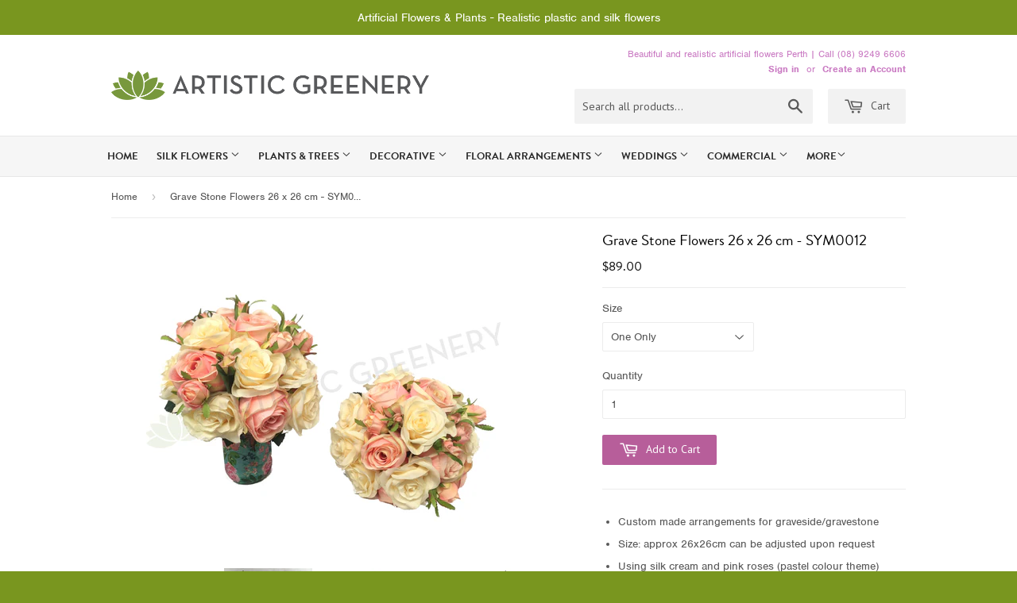

--- FILE ---
content_type: text/css
request_url: https://www.artisticgreenery.com.au/cdn/shop/t/7/assets/custom.scss.css?v=106697853599150893031443668661
body_size: -506
content:
.informational-bar {
  display: block;
  padding: 10px 34px;
  background: #79961f;
  font-size: 15px;
  color: #fff;
  text-align: left; }

.informational-bar p {
  margin: 0px;
  text-align: center; }

.site-nav a {
  display: block;
  text-decoration: none;
  padding: 15px 10px 15px;
  font-size: 13px; }

.site-nav--dropdown a {
  padding: 5px 10px 5px  10px; }
